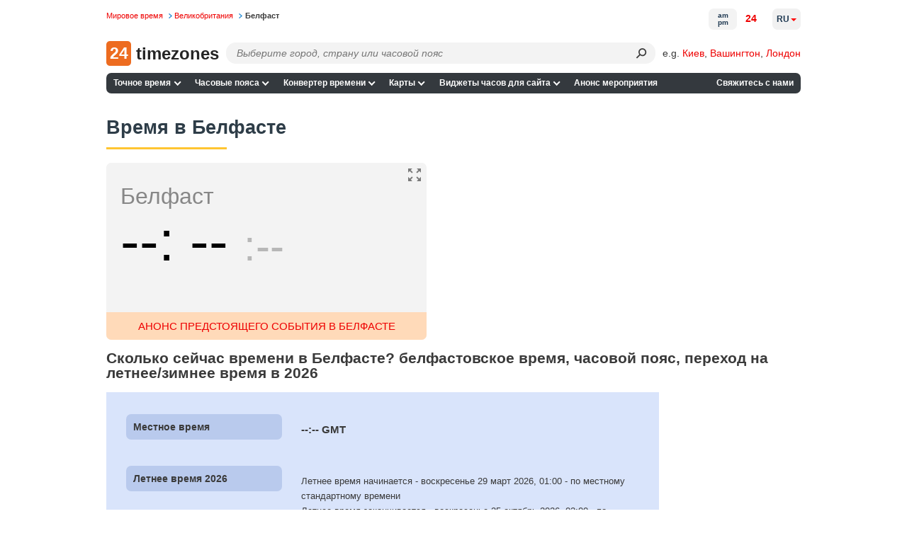

--- FILE ---
content_type: application/javascript
request_url: https://24timezones.com/t?callback=handleServerTime
body_size: -232
content:
handleServerTime(1768870760.539)